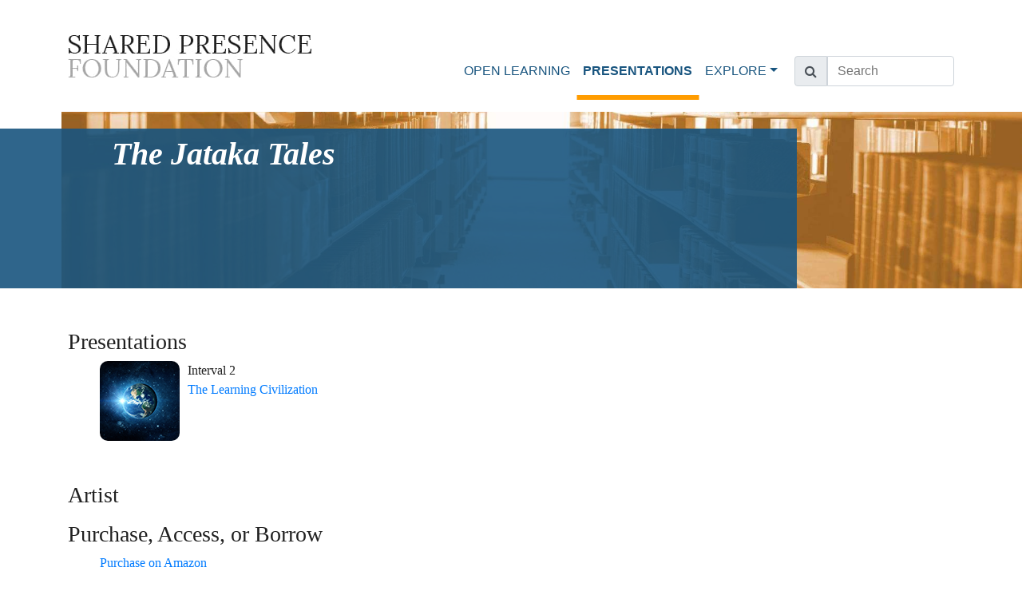

--- FILE ---
content_type: text/html; charset=UTF-8
request_url: https://sharedpresencefoundation.org/works/the-jataka-tales
body_size: 4249
content:

<!doctype html>
<html lang="en">
  <head>
    <meta charset="utf-8">
    <meta name="viewport" content="width=device-width, initial-scale=1, shrink-to-fit=no">
    <meta name="description" content="Information regarding works of various media related to the courses and presentations delivered by Roger Weir.">
    <meta name="author" content="Shared Presence Foundation">
    <meta name="keywords" content="Shared Presence Foundation, Roger Weir, education, open learning">

    <!-- Logo Details -->
    <link rel="shortcut icon" type="image/x-icon" href="../favicon/favicon.ico">
    <link rel="apple-touch-icon" sizes="180x180" href="../favicon/apple-touch-icon.png">
    <link rel="icon" type="image/png" sizes="32x32" href="../favicon/favicon-32x32.png">
    <link rel="icon" type="image/png" sizes="16x16" href="../favicon/favicon-16x16.png">
    <link rel="icon" type="image/png" sizes="192x192"  href="../favicon/android-chrome-192x192.png">
    <link rel="icon" type="image/png" sizes="512x512"  href="../favicon/android-chrome-512x512.png">
    <link rel="manifest" href="../favicon/site.webmanifest">

    <title>Shared Presence Foundation | Works</title>

    <link href="//maxcdn.bootstrapcdn.com/font-awesome/4.7.0/css/font-awesome.min.css" rel="stylesheet" type="text/css">
    <link href="../styles.css" rel="stylesheet">
    <link href="../assets/css/common.css" rel="stylesheet">
<!-- Google tag (gtag.js) -->
<script async src="https://www.googletagmanager.com/gtag/js?id=G-6JH462TJJW"></script>
<script>
  window.dataLayer = window.dataLayer || [];
  function gtag(){dataLayer.push(arguments);}
  gtag('js', new Date());

  gtag('config', 'G-6JH462TJJW');
</script>
</head>
<head>
  <link rel='canonical' href=https://sharedpresencefoundation.org/works/the-jataka-tales></head>
  <body>
        <header>
    <nav class="navbar navbar-expand-lg navbar-light bg-white fixed-top">
        <div class="container">
            <a class="navbar-brand" href="/">
                <img src="/img/logo.jpg" style="width:305px; height:53px;" alt="Shared Presence Foundation logo">
            </a>
                        <button class="navbar-toggler" type="button" data-toggle="collapse" data-target="#navbarCollapse" aria-controls="navbarCollapse"
                    aria-expanded="false" aria-label="Toggle navigation">
                <span class="navbar-toggler-icon"></span>
            </button>
            <div class="collapse navbar-collapse" id="navbarCollapse">
                <ul class="navbar-nav ml-auto">
                    <li class="nav-item ">
                        <a class="nav-link" href="/open-learning">OPEN LEARNING </a>
                    </li>
                    <li class="nav-item active">
                        <a class="nav-link" href="/presentations/">PRESENTATIONS <span class="sr-only">(current)</span></a>
                    </li>
                    <li class="nav-item dropdown">
                        <a class="nav-link dropdown-toggle" href="#" id="navbarDropdown" data-toggle="dropdown" aria-haspopup="true" aria-expanded="false">EXPLORE</a>
                        <div class="dropdown-menu" aria-labelledby="navbarDropdown">
                            <a class="dropdown-item " href="/latest-news/">Latest News</a>
                            <a class="dropdown-item " href="/resonance/person-roger-weir">Roger Weir</a>
                            <a class="dropdown-item " href="/get-started">Get Started<a>
                            <a class="dropdown-item " href="/contribute">Contribute</a>
                            <a class="dropdown-item " href="/publications/">Publications</a>
                            <!-- <a target="_blank" class="dropdown-item <? // php if ($activeLink == "donate"): ?>active<? // php endif; ?>" href="https://www.paypal.com/cgi-bin/webscr?cmd=_s-xclick&hosted_button_id=6UH3UN5TYQV56">Donate</a> -->
                            <a class="dropdown-item " href="/works/list.php">Reference Works</a>
                            <a class="dropdown-item " href="/prepared-adult-initiative">Prepared Adult Initiative</a>
                            <!--<a class="dropdown-item active" href="/other">Other</a>
                            <a class="dropdown-item active" href="/links">Links</a>-->
                        </div>
                    </li>
                    <li class="nav-item" style="width: 200px;">
                        <form method="get" action="/search">
                            <div class="input-group">
                                <div class="input-group-addon">
                                    <span class="input-group-text" id="basic-addon1"><i class="fa fa-search"></i></span>
                                </div>
                                <input type="text" name="text_search" value="" placeholder="Search" class="form-control" />
                            </div>
                        </form>
                    </li>
                </ul>
            </div>
        </div>
    </nav>
</header>
    <main role="main" class="presentations">

      <div class="hero presentations">
        <div class="hero-image"></div>
        <div class="hero-content">
          <div class="hero-main"><h1 class="hero-main">The Jataka Tales</h1></div>
          <div class="hero-sub mt-2">
            <h2 class="hero-sub mt-2">
              <!--<h4>Presenter</h4>
              <p class="mt-1">thepresentername</p>-->
            </h2>
          </div>
        </div>
      </div>

      <!--<div class="container">
        <div class="text-serif presentation-series-overview">
          This series is a basic introduction to a major root source of the entire Western Philosophic Trandition. This is a rare
          opportunity to survey an essential heritage. We will follow the translations in the Collected Dialogues of Plato, Bollingen Series
          LXXi, Princeton University Press
        </div>
        <br>
        <div class="text-serif presentation-series-overview">
          The audio cassettes of this series have not yet been digitized so they can be made available free of charge. Help <a href="/contribute.php">support our archival efforts</a> to make more series like this available.
        </div>
      </div>-->

      <div class="container">
        <div class="row">
          <div class="col-12 col-lg-6">
            <h3 class="text-serif">Presentations</h3>
            <ul class="text-serif">
                <div><a href='/presentations/the-learning-civilization-2006'><img style='vertical-align:top; margin-right:10px; margin-bottom:35px; border-radius:10px; width:100px; height:100px;' src='https://sharedpresencefoundation.org/img/series_thumbnail_images/learning-civilization.png'></a><span style='position:absolute;'>Interval 2<br><a href='/presentations/the-learning-civilization-2006'>The Learning Civilization</a></span><br>            </ul>
            <!--<h3>Presentation Notes</h3>
            <a target="_blank" href="https://s3.amazonaws.com/weirwrittenfiles/Plato.pdf" class="text-serif d-block mt-2 mb-2">
              Plato Series Notes
            </a>-->

            <h3 class="text-serif">Artist</h3>
            <ul class="text-serif">
                            </ul>

            <!-- links for Amazon, Internet Archive, and Libraries -->
            <h3 class="text-serif">Purchase, Access, or Borrow</h3>
            <ul class="text-serif">
                <a target='_blank' href='https://www.amazon.com/gp/search?ie=UTF8&tag=sharedpresenc-20&linkCode=ur2&linkId=9dc0f64c44218b432d56650b2ddba99e&index=books&keywords=The Jataka Tales'>Purchase on Amazon</a><br><a target='_blank' href='https://archive.org/search?query=The Jataka Tales&and%5B%5D=mediatype%3A"texts"'>Find a digital copy</a> (<a target='_blank' href='https://archive.org'>Internet Archive</a>)<br><a target='_blank' href='https://worldcat.org/search?q=The Jataka Tales'>Find in a library</a> (<a target='_blank' href='https://worldcat.org'>WorldCat</a>)<br>
            </ul>
          </div>
        </div>
      </div>
    </main>

      <div class="modal overlay hide">
          <div class="modal content" style="width: auto; height: auto; background-color: #FFFFFF; padding: 1.5em;">
              <div class="mb-3">
                  Please login to download this content, click <a href="/login.php">here</a>.
              </div>
              <button class="btn btn-sm btn-close-modal">Close</button>
          </div>
      </div>
      <style>
          .modal.overlay {
              position: absolute;
              width: 100%;
              height: 100%;
              background-color: rgba(0, 0, 0, .2);
              top: 0;
              z-index: 9999;
              align-items: center;
              justify-content: center;
              border: 1px solid #aaaaaa;
          }
          .modal.overlay.hide {
              display: none;
          }
          .modal.overlay.show {
              display: flex;
          }
          .btn-close-modal {
              float: right;
          }
      </style>

    <!-- jQuery library -->
    <script src="//ajax.googleapis.com/ajax/libs/jquery/1.11.3/jquery.min.js"></script>
    <script>
        $(document).ready(function() {
            $('.disabled-link a').on('click', function(e) {
                e.preventDefault();
                $('.modal').removeClass('hide').addClass('show').fadeIn(500);
            });

            $('.btn-close-modal').on('click', function() {
                $('.modal').removeClass('show').addClass('hide').fadeOut(500);
            });
        });
    </script>

    <div class="footer-divider bg-pattern">
  <div class="footer-divider-line orange"></div>
  <div class="footer-divider-line blue"></div>
</div>    <footer class="footer">
  <div class="container text-serif">
    <div>
      <span>
        <a href='https://www.youtube.com/channel/UCAT4RlOV8tiPGEKQ4fhACPA' target="_blank"><svg id='youtube-logo' xmlns="http://www.w3.org/2000/svg" height="32" width="36" viewBox="0 0 576 512"><!--!Font Awesome Free 6.5.1 by @fontawesome - https://fontawesome.com License - https://fontawesome.com/license/free Copyright 2024 Fonticons, Inc.--><path fill="#19557f" d="M549.7 124.1c-6.3-23.7-24.8-42.3-48.3-48.6C458.8 64 288 64 288 64S117.2 64 74.6 75.5c-23.5 6.3-42 24.9-48.3 48.6-11.4 42.9-11.4 132.3-11.4 132.3s0 89.4 11.4 132.3c6.3 23.7 24.8 41.5 48.3 47.8C117.2 448 288 448 288 448s170.8 0 213.4-11.5c23.5-6.3 42-24.2 48.3-47.8 11.4-42.9 11.4-132.3 11.4-132.3s0-89.4-11.4-132.3zm-317.5 213.5V175.2l142.7 81.2-142.7 81.2z"/></svg></a>
        &nbsp;&nbsp;&nbsp;
        <a href='https://www.spreaker.com/user/shared-presence-foundation--16708071' target='_blank'><svg id='podcast-logo' xmlns="http://www.w3.org/2000/svg" height="32" width="28" viewBox="0 0 448 512"><!--!Font Awesome Free 6.5.1 by @fontawesome - https://fontawesome.com License - https://fontawesome.com/license/free Copyright 2024 Fonticons, Inc.--><path fill="#19557f" d="M319.4 372c48.5-31.3 80.6-85.9 80.6-148c0-97.2-78.8-176-176-176S48 126.8 48 224c0 62.1 32.1 116.6 80.6 148c1.2 17.3 4 38 7.2 57.1l.2 1C56 395.8 0 316.5 0 224C0 100.3 100.3 0 224 0S448 100.3 448 224c0 92.5-56 171.9-136 206.1l.2-1.1c3.1-19.2 6-39.8 7.2-57zm-2.3-38.1c-1.6-5.7-3.9-11.1-7-16.2c-5.8-9.7-13.5-17-21.9-22.4c19.5-17.6 31.8-43 31.8-71.3c0-53-43-96-96-96s-96 43-96 96c0 28.3 12.3 53.8 31.8 71.3c-8.4 5.4-16.1 12.7-21.9 22.4c-3.1 5.1-5.4 10.5-7 16.2C99.8 307.5 80 268 80 224c0-79.5 64.5-144 144-144s144 64.5 144 144c0 44-19.8 83.5-50.9 109.9zM224 312c32.9 0 64 8.6 64 43.8c0 33-12.9 104.1-20.6 132.9c-5.1 19-24.5 23.4-43.4 23.4s-38.2-4.4-43.4-23.4c-7.8-28.5-20.6-99.7-20.6-132.8c0-35.1 31.1-43.8 64-43.8zm0-144a56 56 0 1 1 0 112 56 56 0 1 1 0-112z"/></svg></a>
      </span>
    </div>
    <span>Shared Presence Foundation is a 501(c)(3) </span><span><a href="mailto:info@sharedpresencefoundation.org">info@sharedpresencefoundation.org</a></span> <span>©2026</span>
  </div>
</footer>
    <script src="../bundle.js"></script>
  </body>
</html>


--- FILE ---
content_type: text/css
request_url: https://sharedpresencefoundation.org/assets/css/common.css
body_size: 632
content:
.input-group,
.input-group-prepend {
    display: -webkit-box;
    display: -ms-flexbox;
}
.form-control,
.input-group-text {
    padding: 0.375rem 0.75rem;
    font-size: 1rem;
    line-height: 1.5;
    color: #495057;
}
.form-group {
    margin-bottom: 1rem;
}
.form-group > label {
    font-weight: 600;
}
.input-group {
    position: relative;
    display: flex;
    -ms-flex-wrap: wrap;
    flex-wrap: wrap;
    -webkit-box-align: stretch;
    -ms-flex-align: stretch;
    align-items: stretch;
    width: 100%;
}
.input-group > .form-control {
    position: relative;
    -webkit-box-flex: 1;
    -ms-flex: 1 1 auto;
    flex: 1 1 auto;
    width: 1%;
    margin-bottom: 0;
    border-top-left-radius: 0;
    border-bottom-left-radius: 0;
    height: 38px;
}
.input-group-prepend {
    margin-right: -1px;
    display: flex;
}
.input-group-text {
    display: -webkit-box;
    display: -ms-flexbox;
    display: flex;
    -webkit-box-align: center;
    -ms-flex-align: center;
    align-items: center;
    margin-bottom: 0;
    font-weight: 400;
    text-align: center;
    white-space: nowrap;
    background-color: #e9ecef;
    border: 1px solid #ced4da;
    border-radius: 0.25rem 0 0 0.25rem;
    height: 38px;
}
.form-control {
    display: block;
    width: 100%;
    background-color: #fff;
    background-clip: padding-box;
    border: 1px solid #ced4da;
    border-radius: 0.25rem;
    transition: border-color 0.15s ease-in-out, box-shadow 0.15s ease-in-out;
}
.dropdown-menu,.nav-item {
    padding-bottom: 0.5em;
}
.navbar-nav {
    display: flex;
    align-items: center;
    padding-top: 2.5rem;
}
.nav-item {
    min-height: 38px;
    padding-top: 0.5em;
}
table,td,th {
    border: 1px solid;
    border-collapse: collapse;
    text-align: left;
    vertical-align: top;
    padding: 5px;
}
.responsive-iframe {
    position: relative;
    min-width: 400px;
    min-height: 300px;
    align-items: center;
}
.ytplayer {
    align-items: center;
}